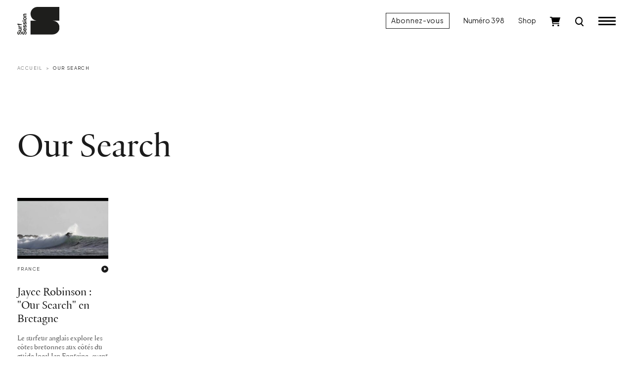

--- FILE ---
content_type: text/html; charset=utf-8
request_url: https://www.surfsession.com/wp-content/themes/surfsession/ads.php?id=1801
body_size: 443
content:
{"arche":0,"campaignId":"2728","bannerId":"11248","clickUrl":"https:\/\/regie.surfsession.com\/www\/delivery\/ck.php?oaparams=2__bannerid=11248__zoneid=1801__OXLCA=1__cb=88483957a7__oadest=https%3A%2F%2Fwww.sunlight.de%2Ffr%2Frecherchez-votre-sunlight%2F","bannerContent":"https:\/\/regie.surfsession.com\/www\/images\/bacca9da328be2af5a74242676222c25.jpg","bannerContentHTML":"<a href='https:\/\/regie.surfsession.com\/www\/delivery\/ck.php?oaparams=2__bannerid=11248__zoneid=1801__OXLCA=1__cb=88483957a7__oadest=https%3A%2F%2Fwww.sunlight.de%2Ffr%2Frecherchez-votre-sunlight%2F' target='_blank'><img src='https:\/\/regie.surfsession.com\/www\/images\/bacca9da328be2af5a74242676222c25.jpg' width='1920' height='300' alt='' title='' border='0' \/><\/a><div id='beacon_88483957a7' style='position: absolute; left: 0px; top: 0px; visibility: hidden;'><img src='https:\/\/regie.surfsession.com\/www\/delivery\/lg.php?bannerid=11248&amp;campaignid=2728&amp;zoneid=1801&amp;cb=88483957a7' width='0' height='0' alt='' style='width: 0px; height: 0px;' \/><\/div>","logUrl":"https:\/\/regie.surfsession.com\/www\/delivery\/lg.php?bannerid=11248&campaignid=2728&zoneid=1801&cb=88483957a7","aReplace":{"1":"88483957a7"},"HTML":""}